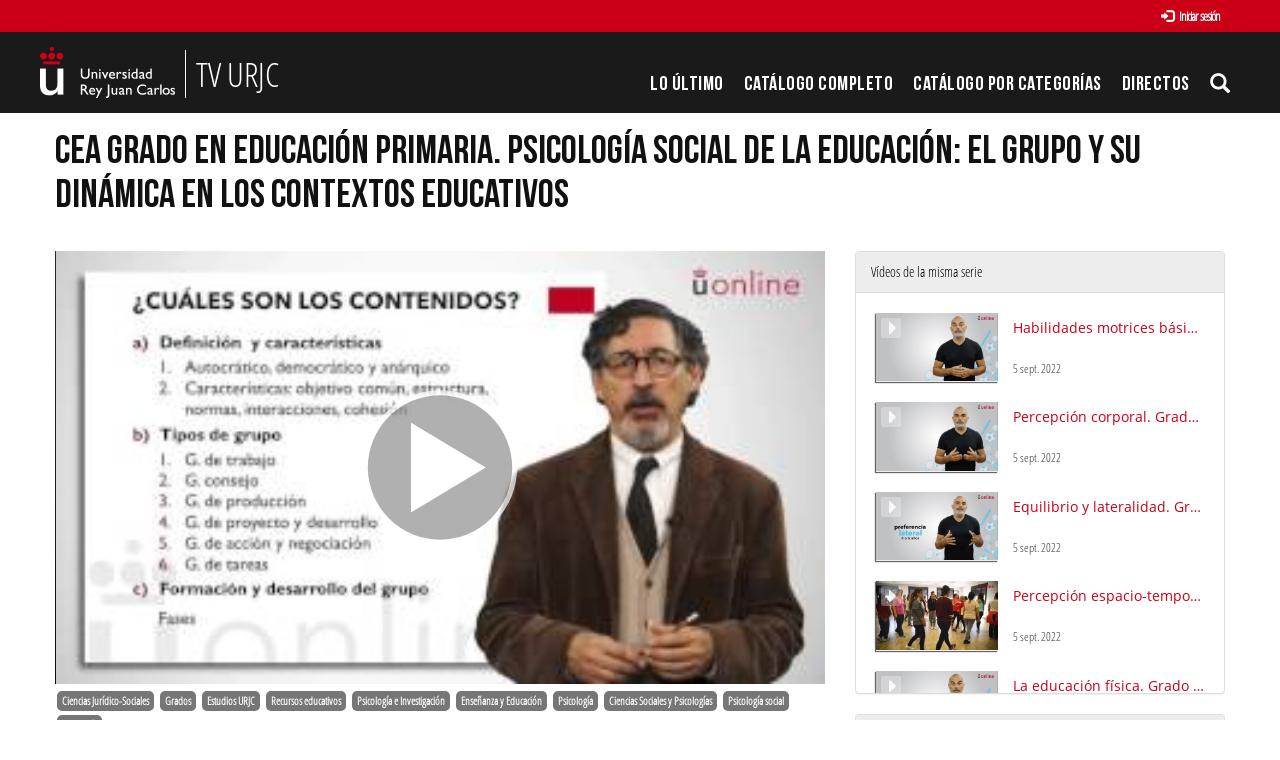

--- FILE ---
content_type: text/html; charset=UTF-8
request_url: https://tv.urjc.es/video/580f3b52d68b14653b8b456a
body_size: 9797
content:
<!doctype html>
<html class="" lang="es">
<head>
                <meta name="viewport" content="initial-scale=1">
        <meta http-equiv="X-UA-Compatible" content="IE=edge,chrome=1">
        <!--[if lt IE 9]>
        <script src="http://html5shim.googlecode.com/svn/trunk/html5.js"></script>
        <![endif]-->
        <meta charset="UTF-8"/>
                    <meta name="robots" content="index, follow"/>
                <meta name="revisit-after" content="1 days"/>
        <meta name="language" content="es"/>
        <meta name="keywords" content="webtv, tv, University, URJC, pumukit - URJC online,Enseñanza semipresencial,Enseñanza primaria,Psicología social,URJC,Enseñanza universitaria"/>
    

                            <meta property="og:url" content="https://tv.urjc.es/video/580f3b52d68b14653b8b456a" />
        <meta property="og:type" content="video.other" />
        <meta property="og:title" content="CEA Grado en Educación Primaria. Psicología Social de la Educación: el grupo y su dinámica en los contextos educativos" />
        <meta property="og:description" content="Presentación de los contenidos, metodología y evaluación del tema 8 de la asignatura por el profesor titular de la misma." />
        <meta property="og:image" content="https://tv.urjc.es/uploads/pic/580f3b52d68b14653b8b456a/mqdefault.jpg" />
        <title>TV URJC - CEA Grado en Educación Primaria. Psicología Social de la Educación: el grupo y su dinámica en los contextos educativos</title>

            <link href="/bundles/pumukitwebtv/css/bootstrap.min.css" type="text/css" rel="stylesheet" media="screen"/>
        <link href="/webtv/css/webtv.css" type="text/css" rel="stylesheet" media="screen"/>
            
                <script src="/bundles/pumukitwebtv/js/jquery.min.js" type="text/javascript"></script>
        <script src="/bundles/pumukitwebtv/js/bootstrap.min.js" type="text/javascript"></script>
    

    <script>
        $(document).ready(function() {
            $.ajax({
                url: "/security/edit/580f3b52d68b14653b8b456a",
                method: 'GET',
                success: function (response) {
                    $('.edit-button').html(response);
                }
            });
        });
    </script>

        <link rel="icon" type="image/x-icon" href="/bundles/pumukiturjcwebtv/images/favicon.ico"/>
</head>
<body class="">
            <div class="container-fluid">
        <!--HEADER-->
        <div class="row header visible-lg">
            <div class="header" id="header-upperbar">
            <div class="header-content">
                <div class="row">
                    <div class="col-xs-12">
          <span class="pull-right">
            <div class="col-xs-12">
  
      <a href="https://tv.urjc.es/auth" type="button" class="login-button btn btn-xs btn-default" title="Log in">
      <span class="glyphicon glyphicon-log-in"></span> Iniciar sesión    </a>
  </div>

              </span>
                    </div>
                </div>
            </div>
        </div>
        <div class="header-content">
            <div class="row">
                <div class="col-xs-4 logo">
                    <a href="https://tv.urjc.es/" style="overflow: hidden" class="visible-lg">
                        <img src="/bundles/pumukiturjcwebtv/images/Logos/URJC-Logo.png" style="max-height:100%; float: left">
                        <span class="logo-title" style="float: left">TV URJC</span>
                    </a>
                </div>
                <div class="col-xs-8">
                    <div class="vertical-menu menu-block">
    <div class="clear"></div>
    <ul class="gf-menu gf-splitmenu l1 top">
        <li class="parent ">
            <a class="item" href="/latestuploads">
                Lo último
            </a>
        </li>
        <li class="parent ">
            <a class="item" href="/mediateca/alphabetically">
                Catálogo Completo            </a>
        </li>
        <li class="parent ">
            <a class="item" href="/categories">
                Catálogo por categorías            </a>
        </li>
                        <li id="urjc-menu-live-broadcasting" class="parent">
            <a class="item" href="/lives">
                Directos
            </a>
        </li>
        <li class="item173 parent">
                            <a href="#" class="item collapsed" data-toggle="collapse" data-target="#pumukit-navbar-collapse-3">
                                <span class="glyphicon glyphicon-search"></span>
                </a>
        </li>
    </ul>
</div>
<script type="text/javascript">
    var route = "/lives/is/broadcasting";
    var isLiveUrl = 0;
    var isLiveNextUrl = 0;

    if(isLiveUrl != 1) {
        function isBroadcasting() {
            $.ajax(route, {
                type: 'GET',
                success: function (response, textStatus, jqXHR) {
                    if (response['islivebroadcasting']) {
                        if (!isLiveUrl && (!$('#urjc-menu-live-broadcasting').hasClass('live-broadcasting') || !$('#urjc-navbar-toggle-1').hasClass('live-broadcasting') || !$('#urjc-mobile-live-link').hasClass('live-broadcasting'))) {
                            $('#urjc-menu-live-broadcasting').addClass('live-broadcasting');
                            $('#urjc-navbar-toggle-1').addClass('live-broadcasting');
                            $('#urjc-mobile-live-link').addClass('live-broadcasting');
                        } else if (isLiveUrl && !isLiveNextUrl) {
                            if (window.forcereloadonlive == true) {
                                window.location.reload()
                            }
                        }
                    } else if (!isLiveUrl && ($('#urjc-menu-live-broadcasting').hasClass('live-broadcasting') || $('#urjc-navbar-toggle-1').hasClass('live-broadcasting') || $('#urjc-mobile-live-link').hasClass('live-broadcasting'))) {
                        $('#urjc-menu-live-broadcasting').removeClass('live-broadcasting');
                        $('#urjc-navbar-toggle-1').removeClass('live-broadcasting');
                        $('#urjc-mobile-live-link').removeClass('live-broadcasting');
                    }
                }
            });
        }

        isBroadcasting();

        window.setInterval(function (e) {

            isBroadcasting();
        }, 60000);
    }
</script>
                </div>
            </div>
        </div>
        <div class="collapse" id="pumukit-navbar-collapse-3">
            <div class="container">
                
<div class="search-box">
    <form class="input-group stylish-input-group" method="get" action="/searchmultimediaobjects">
        <label for="search-box-base" class="sr-only">
            Buscar        </label>
        <input type="text" class="form-control" placeholder="Buscar..." name="search" id="search-box-base" />
        <span class="input-group-addon">
            <label for="submit-button-base" class="sr-only">Enviar</label>
            <button type="submit" id="submit-button-base" style="border:0;background:transparent;" title="Enviar">
                <span class="glyphicon glyphicon-search"></span>
            </button>
        </span>
    </form>
</div>
            </div>
        </div>
    </div>
<div class="row hidden-lg">
    <nav class="navbar navbar-default col-lg-3">
    <div class="navbar-header">
        <div class="row mobile_header">
        <span class="navbar-brand">
            <a href="https://tv.urjc.es/" style="overflow: hidden" class="hidden-lg">
    <img src="/bundles/pumukiturjcwebtv/images/Logos/URJC-Logo.png">
</a>
        </span>
            <div class="pull-right">                 <span class="pull-right hidden-xs" style="margin:15px 2px">
                <div class="col-xs-12">
  
      <a href="https://tv.urjc.es/auth" type="button" class="login-button btn btn-xs btn-default" title="Log in">
      <span class="glyphicon glyphicon-log-in"></span> Iniciar sesión    </a>
  </div>

                </span>
                <span class="hidden-xs">
            
            </span>
                                                <button type="button" class="navbar-toggle collapsed" data-toggle="collapse" data-target="#pumukit-navbar-collapse-1" id="urjc-navbar-toggle-1">
                    <span class="sr-only">TOGGLE NAVIGATION</span>
                    <span class="icon-bar"></span>
                    <span class="icon-bar"></span>
                    <span class="icon-bar"></span>
                </button>
                <button type="button" class="navbar-toggle collapsed" data-toggle="collapse" data-target="#pumukit-navbar-collapse-2">
                    <span class="sr-only">TOGGLE SEARCH</span>
                    <span class="glyphicon glyphicon-search"></span>
                </button>
            </div>
        </div>
        <div class="collapse navbar-collapse" id="pumukit-navbar-collapse-2">
            
<div class="search-box">
    <form class="input-group stylish-input-group" method="get" action="/searchmultimediaobjects">
        <label for="search-box-mobile" class="sr-only">
            Buscar        </label>
        <input type="text" class="form-control" placeholder="Buscar..." name="search" id="search-box-mobile" />
        <span class="input-group-addon">
            <label for="submit-button-mobile" class="sr-only">Enviar</label>
            <button type="submit" id="submit-button-mobile" style="border:0;background:transparent;" title="Enviar">
                <span class="glyphicon glyphicon-search"></span>
            </button>
        </span>
    </form>
</div>
        </div>
    </div>
    <div class="row">
        <div class="collapse navbar-collapse" id="pumukit-navbar-collapse-1">
            <div class="row widget slidebar">
    <ul class="nav navbar-nav">
        <!-- Announces -->
        <li>
            <a href="/latestuploads"
               class="element ">
                Lo último
            </a>
        </li>

        <!-- Mediateca -->
        <li>
            <a href="/mediateca/alphabetically" class="element ">
                Catálogo Completo            </a>
        </li>

        <!-- Videos by category -->
        <li>
            <a href="/categories" class="element ">
                Catálogo por categorías            </a>
        </li>

                <!-- Live Channels -->
        <li>
            <a id="urjc-mobile-live-link" href="/lives" class="element ">
                Directos
            </a>
        </li>

        <li class="dropdown">
            <a href="#" class="dropdown-toggle" data-toggle="dropdown" role="button" aria-haspopup="true" aria-expanded="false">
                Canales Temáticos                <span class="caret"></span>
            </a>
            <ul class="dropdown-menu">
                                <li style="text-align:center; padding: 10px 20px;">
                    <a href="/video/58065cf3d68b14c5068b4568" class="element">
                        <img src="/bundles/pumukiturjcwebtv/images/other/video-presentacion-canales-thumbnail.png"/>
                    </a>
                </li>
                                <li role="separator" class="divider"></li>
                <li>
                    <a class="element" href="https://www.youtube.com/user/universidadurjc" target="_blank">
                        Youtube                    </a>
                </li>
            </ul>
        </li>

    </ul>
    <ul class="nav navbar-nav visible-xs">
        <li>
            <div class="col-xs-12">
  
      <a href="https://tv.urjc.es/auth" type="button" class="login-button btn btn-xs btn-default" title="Log in">
      <span class="glyphicon glyphicon-log-in"></span> Iniciar sesión    </a>
  </div>

            </li>
    </ul>
</div>


        </div><!--END navbar-collapse-->
    </div>
</nav>
</div>
        <!--BREADCRUMBS-->
        <div class="row breadcrumbs_color">
            <div class="breadcrumbs_wrapper" role="navigation">
                <div class="col-md-12">
    <ol class="breadcrumb">
        <li>
            <a href="/" >
                TV URJC
            </a>
        </li>

                    <li>
                <a href="/mediateca" >
                    Todos
                </a>
            </li>
        
                    <li>
                <a id="breadcrumbs_series_a" href="/series/580f3ac3d68b14fc368b456d" >
                    Contenidos Educativos Audiovisuales
                </a>
            </li>
        
                    <li>
                <a id="breadcrumbs_mmobj_a" href="/video/580f3b52d68b14653b8b456a" class="active" >
                    CEA Grado en Educación Primaria. Psicología Social de la Educación: el grupo y su dinámica en los contextos educativos
                </a>
            </li>
            </ol>
</div>

<script type="text/javascript">
    $(function () {
        var breadcrumbs_seriesa = $('#breadcrumbs_series_a');
        var breadcrumbs_mmobja = $('#breadcrumbs_mmobj_a');
        if (!breadcrumbs_mmobja.length && !breadcrumbs_seriesa.length) {
            return false;
        }
        var breadcrumbLiHeight = ($('.breadcrumb li').first().height()) + 8;
        var breadcrumbHeight = ($('.breadcrumb').height());
        var breadcrumbSeriesTitle = breadcrumbs_seriesa.height();
        var appendSeries, appendMultimediaObject = false;
        while (((breadcrumbSeriesTitle + 3) > breadcrumbLiHeight) || (breadcrumbHeight > breadcrumbLiHeight)) {
            if (breadcrumbs_seriesa.text().trim().length > 20) {
                breadcrumbs_seriesa.text(breadcrumbs_seriesa.text().substring(0, breadcrumbs_seriesa.text().trim().length - 1));
                appendSeries = true;
            } else {
                breadcrumbs_mmobja.text(breadcrumbs_mmobja.text().substring(0, breadcrumbs_mmobja.text().trim().length - 1));
                if(breadcrumbs_mmobja.text().trim().length < 20) {
                    break;
                }
                appendMultimediaObject = true;
            }
            breadcrumbSeriesTitle = $('.breadcrumb').height();
            breadcrumbHeight = ($('.breadcrumb').height());
        }
        if (appendMultimediaObject) breadcrumbs_mmobja.append("...");
        if (appendSeries) breadcrumbs_seriesa.append("...");
    });
</script>

            </div>
        </div>
        <div class="row pmk-content">
            <div class="wrapper-center">
                <!--LATERAL_MENU-->
                <div class="col-lg-3 hidden">
                    <div class="row widget slidebar">
    <ul>
        <!-- Channels -->
        <li class="menu-title">
            <h2>
                <span class="glyphicon glyphicon-star" style="font-size: 17px" aria-hidden="true"></span>
                Canales Temáticos            </h2>
        </li>

                                <li style="text-align:center; padding: 10px 20px;">
              <a href="/video/58065cf3d68b14c5068b4568">
                <img src="/bundles/pumukiturjcwebtv/images/other/video-presentacion-canales-thumbnail.png" />
              </a>
            </li>
        
        
    </ul>

    <ul>
        <li class="menu-title">
            <h2>
                <span class="glyphicon glyphicon-play-circle" style="font-size: 17px" aria-hidden="true"></span>
                Canales AV            </h2>
        </li>
        <!-- Youtube -->
        <li>
            <a class="element" href="https://www.youtube.com/user/universidadurjc" target="_blank">
                Youtube            </a>
        </li>

        <!-- Statistics -->
        <li class="menu-title">
            <h2>
                <span class="glyphicon glyphicon-stats" style="font-size: 17px" aria-hidden="true"></span>
                Estadísticas            </h2>
        </li>

        <div class="widget_Slidebar" id="total">

    <div class="" style="padding: 15px 15px">
        <div class="row">
            <div class="col-xs-4">
                <div class="stats-circle center-block" style="background-color: #349141">
                    <div>
                        640
                    </div>
                    <div class="stats-label">Serie</div>
                </div>
            </div>
            <div class="col-xs-4">
                <div class="stats-circle center-block" style="background-color: #E07E03">
                    <div>
                        6548
                    </div>
                    <div class="stats-label">Vídeos</div>
                </div>
            </div>
            <div class="col-xs-4">
                <div class="stats-circle center-block" style="background-color: #225594">
                    <div>
                        3326.74
                    </div>
                    <div class="stats-label">Horas</div>
                </div>
            </div>
        </div>
    </div>
</div>


        <!-- Share -->
        <li class="menu-title">
            <h2>
                <span class="glyphicon glyphicon-send" style="font-size: 17px" aria-hidden="true"></span>
                Comparte            </h2>
        </li>

        <!-- Go to www.addthis.com/dashboard to customize your tools -->
<!-- Go to www.addthis.com/dashboard to customize your tools -->
<div style="text-align:center;">
    <div class="addthis_sharing_toolbox">&nbsp;</div>
</div>
    </ul>
</div>

                    <div class="clearfix"></div>
                </div>
                <!--MAIN BODY-->
                <div class="main-content-wrapper">
                    <div class="main-content ">
                        
    <div class="col-xs-12">
        <h1 class="qa-player-title title-for-crumbs always-hide">
            CEA Grado en Educación Primaria. Psicología Social de la Educación: el grupo y su dinámica en los contextos educativos
            <span class="pull-right edit-button"></span>
        </h1>
    </div>
    <div class="col-lg-8 col-md-7">
        <span class="hidden-sm hidden-xs"><br/></span>
                            <script>
    function resizeFrame(elem) {
        var width = $(elem).width();
        var height = width / 16 * 9;
        $(elem).height(height);
    }

    $(window).resize(function () {
        resizeFrame($('#paellaiframe'));
    });

    $(window).on("load", function() {
        $("#paellaiframe").focus();
    });
</script>




<iframe src="/videoplayer/580f3b52d68b14653b8b456a?autostart=true"
        id="paellaiframe"
        frameborder="0"
        border="0"
        width="100%"
        onload="resizeFrame(this)"
        height="500px"
        scrolling="no"
        title="player"
        allowfullscreen>
</iframe>
        
        <!--INFO-->
<!--Multimedia object tags-->
<div class="row">
    <div class="qa-player-share-tags col-xs-12">
            <span class="label label-primary">
            <a href="/multimediaobjects/tag/Dsocial">
                Ciencias Jurídico-Sociales
            </a>
        </span>
            <span class="label label-primary">
            <a href="/multimediaobjects/tag/U991201">
                Grados
            </a>
        </span>
            <span class="label label-primary">
            <a href="/multimediaobjects/tag/U991200">
                Estudios URJC
            </a>
        </span>
            <span class="label label-primary">
            <a href="/multimediaobjects/tag/URJC_EDUCA">
                Recursos educativos
            </a>
        </span>
            <span class="label label-primary">
            <a href="/multimediaobjects/tag/112104">
                Psicología e Investigación
            </a>
        </span>
            <span class="label label-primary">
            <a href="/multimediaobjects/tag/112">
                Enseñanza y Educación
            </a>
        </span>
            <span class="label label-primary">
            <a href="/multimediaobjects/tag/110103">
                Psicología
            </a>
        </span>
            <span class="label label-primary">
            <a href="/multimediaobjects/tag/110">
                Ciencias Sociales y Psicologías
            </a>
        </span>
            <span class="label label-primary">
            <a href="/multimediaobjects/tag/U611400">
                Psicología social
            </a>
        </span>
            <span class="label label-primary">
            <a href="/multimediaobjects/tag/U610000">
                Psicología
            </a>
        </span>
    </div>
</div>
<!--VIEWED/DATE-->
<div class="row">
    <div class="col-xs-12">
        <div class="qa-player-recording-date date">
            Fecha de grabación: 15 ene. 2016
        </div>
    </div>
</div>
<div class="row">
    <div class="col-xs-12">
        <div class="qa-player-viewed num_views">
            Visto: 13
                            veces                    </div>
    </div>
</div>
<!--CHAPTER MARKS-->

<!--SUBTITLE/DESCRIPTION-->
<div class="row">
    <div class="col-xs-12">
        <div class="mmobj-subtitle">
                    </div>
        <p class="qa-player-description description">
            Presentación de los contenidos, metodología y evaluación del tema 8 de la asignatura por el profesor titular de la misma.
        </p>

                                    <div class="qa-player-series video-series">
                    serie:
                    <a href="/series/580f3ac3d68b14fc368b456d">
                        Contenidos Educativos Audiovisuales
                    </a>
                </div>
                            <!-- PERSONS ACT -->
        <div class="qa-player-roles persons">
                                                            <div>
                        <div class="qa-player-role-Author person"><span class="glyphicon glyphicon-user"></span>
                            
                             Castaño, José Manuel
                        </div>
                        
                    </div>
                                    </div>
    </div>
</div>
<br>
<div class="row">
    <div class="col-sm-6">

        <div class="panel panel-default">
            <div class="panel-heading">
                Archivos adjuntos            </div>
            <div class="panel-body">
                
                                <!--MATERIALS-->
                                <!--LINKS-->
                                                    <strong>No hay archivos adjuntos</strong>
                            </div>
        </div>
    </div>
    <div class="col-sm-6">
        <!--Share multimedia object in facebook, google+ and twitter-->
<div class="panel panel-default share_mmobj">
    <div class="panel-heading" data-toggle="collapse" data-target="#shareBars" aria-expanded="false" aria-controls="shareBars" role="button">
        <strong>
            Compartir este vídeo            <span class="glyphicon glyphicon-chevron-up pull-right"></span>
        </strong>
    </div>
    <ul class="list-group collapse in" id="shareBars">
        <!-- Go to www.addthis.com/dashboard to customize your tools -->
<!-- Go to www.addthis.com/dashboard to customize your tools -->
<div style="text-align:center;">
    <div class="addthis_sharing_toolbox">&nbsp;</div>
</div>

        <script>
            function toggleChevron(e) {
                $(e.target)
                    .prev('.panel-heading')
                    .find('span.glyphicon')
                    .toggleClass('glyphicon-chevron-down glyphicon-chevron-up');
            }

            $('#shareBars').on('hide.bs.collapse', toggleChevron);
            $('#shareBars').on('show.bs.collapse', toggleChevron);
        </script>

        <li class="list-group-item">
            <div class="share_url">
                <span>IFRAME:</span>
                                                                                                    <input type="text" value="<iframe src='https://tv.urjc.es/iframe/580f3b52d68b14653b8b456a' id='pumukitiframe' frameborder='0' border='0' width='100%' height='500px' allowfullscreen></iframe>" onclick="this.select()" style="width: 70%; border: 1px solid #ccc; float:right; padding: 0; margin: 0;" readonly="readonly"/>

            </div>
        </li>
    </ul>
</div>
    </div>
</div>
<br>

    </div>
    <div class="col-lg-4 col-md-5">
        <span class="hidden-sm hidden-xs"><br/></span>
                    <div class="panel panel-default panel-series">
    <div class="panel-heading">
        Vídeos de la misma serie    </div>
    <div class="panel-body">
        
    <div class="col-xs-12 ">
                                    <div class="row">
            <div class="minimmobj" style="cursor:pointer;" onclick="window.location='https://tv.urjc.es/video/6315b854a58aa706cd7799b0'">
                <div class="minithumbnail">
                    <a href="https://tv.urjc.es/video/6315b854a58aa706cd7799b0">
                        <div class="media-object play_icon small" alt=""></div>
                        <img class="media-object thumbnailimg" src="/uploads/pic/series/580f3ac3d68b14fc368b456d/video/5a37b173d68b145d178b457e/220830132528.jpg" alt="thumbnailimg">
                        <div class="minithumbnailholder"></div>
                    </a>
                </div>
                <div class="miniinfo-wrapper">
                    <div class="miniinfo">
                        <a href="https://tv.urjc.es/video/6315b854a58aa706cd7799b0">
                            <div class="title">
                                                                Habilidades motrices básicas. Grado en Educación Infantil
                            </div>
                        </a>
                        <div class="subtitle">
                            <small></small>
                        </div>
                        <div class="pull-left date">
                            <small>5 sept. 2022</small>
                        </div>
                    </div>
                </div>
            </div>
        </div>
    </div>
    <div class="col-xs-12 ">
                                    <div class="row">
            <div class="minimmobj" style="cursor:pointer;" onclick="window.location='https://tv.urjc.es/video/6315b84684c9790ed175ac81'">
                <div class="minithumbnail">
                    <a href="https://tv.urjc.es/video/6315b84684c9790ed175ac81">
                        <div class="media-object play_icon small" alt=""></div>
                        <img class="media-object thumbnailimg" src="/uploads/pic/series/580f3ac3d68b14fc368b456d/video/5a378a8ed68b1493548b4573/220830125301.jpg" alt="thumbnailimg">
                        <div class="minithumbnailholder"></div>
                    </a>
                </div>
                <div class="miniinfo-wrapper">
                    <div class="miniinfo">
                        <a href="https://tv.urjc.es/video/6315b84684c9790ed175ac81">
                            <div class="title">
                                                                Percepción corporal. Grado en Educación Infantil
                            </div>
                        </a>
                        <div class="subtitle">
                            <small></small>
                        </div>
                        <div class="pull-left date">
                            <small>5 sept. 2022</small>
                        </div>
                    </div>
                </div>
            </div>
        </div>
    </div>
    <div class="col-xs-12 ">
                                    <div class="row">
            <div class="minimmobj" style="cursor:pointer;" onclick="window.location='https://tv.urjc.es/video/6315b839aceec6367814dafc'">
                <div class="minithumbnail">
                    <a href="https://tv.urjc.es/video/6315b839aceec6367814dafc">
                        <div class="media-object play_icon small" alt=""></div>
                        <img class="media-object thumbnailimg" src="/uploads/pic/series/580f3ac3d68b14fc368b456d/video/5a38d814d68b14f84b8b4569/220830120949.jpg" alt="thumbnailimg">
                        <div class="minithumbnailholder"></div>
                    </a>
                </div>
                <div class="miniinfo-wrapper">
                    <div class="miniinfo">
                        <a href="https://tv.urjc.es/video/6315b839aceec6367814dafc">
                            <div class="title">
                                                                Equilibrio y lateralidad. Grado en Educación Infantil 
                            </div>
                        </a>
                        <div class="subtitle">
                            <small></small>
                        </div>
                        <div class="pull-left date">
                            <small>5 sept. 2022</small>
                        </div>
                    </div>
                </div>
            </div>
        </div>
    </div>
    <div class="col-xs-12 ">
                                    <div class="row">
            <div class="minimmobj" style="cursor:pointer;" onclick="window.location='https://tv.urjc.es/video/6315b82384c9790ed175ac7a'">
                <div class="minithumbnail">
                    <a href="https://tv.urjc.es/video/6315b82384c9790ed175ac7a">
                        <div class="media-object play_icon small" alt=""></div>
                        <img class="media-object thumbnailimg" src="/uploads/pic/series/580f3ac3d68b14fc368b456d/video/5a38c9ead68b140d768b4579/220830124550.jpg" alt="thumbnailimg">
                        <div class="minithumbnailholder"></div>
                    </a>
                </div>
                <div class="miniinfo-wrapper">
                    <div class="miniinfo">
                        <a href="https://tv.urjc.es/video/6315b82384c9790ed175ac7a">
                            <div class="title">
                                                                Percepción espacio-temporal. Grado en Educación Infantil 
                            </div>
                        </a>
                        <div class="subtitle">
                            <small></small>
                        </div>
                        <div class="pull-left date">
                            <small>5 sept. 2022</small>
                        </div>
                    </div>
                </div>
            </div>
        </div>
    </div>
    <div class="col-xs-12 ">
                                    <div class="row">
            <div class="minimmobj" style="cursor:pointer;" onclick="window.location='https://tv.urjc.es/video/630ca0a9d8a55e21ce07f3b1'">
                <div class="minithumbnail">
                    <a href="https://tv.urjc.es/video/630ca0a9d8a55e21ce07f3b1">
                        <div class="media-object play_icon small" alt=""></div>
                        <img class="media-object thumbnailimg" src="/uploads/pic/series/580f3ac3d68b14fc368b456d/video/630ca0a9d8a55e21ce07f3b1/220830135130.jpg" alt="thumbnailimg">
                        <div class="minithumbnailholder"></div>
                    </a>
                </div>
                <div class="miniinfo-wrapper">
                    <div class="miniinfo">
                        <a href="https://tv.urjc.es/video/630ca0a9d8a55e21ce07f3b1">
                            <div class="title">
                                                                La educación física. Grado en Educación infantil 
                            </div>
                        </a>
                        <div class="subtitle">
                            <small></small>
                        </div>
                        <div class="pull-left date">
                            <small>29 ago. 2022</small>
                        </div>
                    </div>
                </div>
            </div>
        </div>
    </div>
    <div class="col-xs-12 ">
                                    <div class="row">
            <div class="minimmobj" style="cursor:pointer;" onclick="window.location='https://tv.urjc.es/video/5dcad8c5d68b1453718b670f'">
                <div class="minithumbnail">
                    <a href="https://tv.urjc.es/video/5dcad8c5d68b1453718b670f">
                        <div class="media-object play_icon small" alt=""></div>
                        <img class="media-object thumbnailimg" src="/uploads/pic/series/580f3ac3d68b14fc368b456d/video/5dcad8c5d68b1453718b670f/191118111145.jpg" alt="thumbnailimg">
                        <div class="minithumbnailholder"></div>
                    </a>
                </div>
                <div class="miniinfo-wrapper">
                    <div class="miniinfo">
                        <a href="https://tv.urjc.es/video/5dcad8c5d68b1453718b670f">
                            <div class="title">
                                                                Grado en Educación Primaria. Seminario práctico Educación Física
                            </div>
                        </a>
                        <div class="subtitle">
                            <small></small>
                        </div>
                        <div class="pull-left date">
                            <small>12 nov. 2019</small>
                        </div>
                    </div>
                </div>
            </div>
        </div>
    </div>
    <div class="col-xs-12 ">
                                    <div class="row">
            <div class="minimmobj" style="cursor:pointer;" onclick="window.location='https://tv.urjc.es/video/5a390b36d68b14f54b8b4572'">
                <div class="minithumbnail">
                    <a href="https://tv.urjc.es/video/5a390b36d68b14f54b8b4572">
                        <div class="media-object play_icon small" alt=""></div>
                        <img class="media-object thumbnailimg" src="/uploads/pic/series/580f3ac3d68b14fc368b456d/video/5a390b36d68b14f54b8b4572/171219135253.jpg" alt="thumbnailimg">
                        <div class="minithumbnailholder"></div>
                    </a>
                </div>
                <div class="miniinfo-wrapper">
                    <div class="miniinfo">
                        <a href="https://tv.urjc.es/video/5a390b36d68b14f54b8b4572">
                            <div class="title">
                                                                Expresión corporal. Grado en Educación Infantil
                            </div>
                        </a>
                        <div class="subtitle">
                            <small></small>
                        </div>
                        <div class="pull-left date">
                            <small>19 dic. 2017</small>
                        </div>
                    </div>
                </div>
            </div>
        </div>
    </div>
    <div class="col-xs-12 ">
                                    <div class="row">
            <div class="minimmobj" style="cursor:pointer;" onclick="window.location='https://tv.urjc.es/video/5a141295d68b14b6738b4574'">
                <div class="minithumbnail">
                    <a href="https://tv.urjc.es/video/5a141295d68b14b6738b4574">
                        <div class="media-object play_icon small" alt=""></div>
                        <img class="media-object thumbnailimg" src="/uploads/pic/series/580f3ac3d68b14fc368b456d/video/5a141295d68b14b6738b4574/171121124911.jpg" alt="thumbnailimg">
                        <div class="minithumbnailholder"></div>
                    </a>
                </div>
                <div class="miniinfo-wrapper">
                    <div class="miniinfo">
                        <a href="https://tv.urjc.es/video/5a141295d68b14b6738b4574">
                            <div class="title">
                                                                Grado en Educación Infantil. Seminario Práctico Educación Física
                            </div>
                        </a>
                        <div class="subtitle">
                            <small></small>
                        </div>
                        <div class="pull-left date">
                            <small>21 nov. 2017</small>
                        </div>
                    </div>
                </div>
            </div>
        </div>
    </div>
    <div class="col-xs-12 ">
                                    <div class="row">
            <div class="minimmobj" style="cursor:pointer;" onclick="window.location='https://tv.urjc.es/video/580f3befd68b1426408b456a'">
                <div class="minithumbnail">
                    <a href="https://tv.urjc.es/video/580f3befd68b1426408b456a">
                        <div class="media-object play_icon small" alt=""></div>
                        <img class="media-object thumbnailimg" src="/uploads/pic/580f3befd68b1426408b456a/mqdefault.jpg" alt="thumbnailimg">
                        <div class="minithumbnailholder"></div>
                    </a>
                </div>
                <div class="miniinfo-wrapper">
                    <div class="miniinfo">
                        <a href="https://tv.urjc.es/video/580f3befd68b1426408b456a">
                            <div class="title">
                                                                CEA Bibliografía de Economía: &quot;La revolución en 3D&quot;
                            </div>
                        </a>
                        <div class="subtitle">
                            <small></small>
                        </div>
                        <div class="pull-left date">
                            <small>24 jun. 2016</small>
                        </div>
                    </div>
                </div>
            </div>
        </div>
    </div>
    <div class="col-xs-12 ">
                                    <div class="row">
            <div class="minimmobj" style="cursor:pointer;" onclick="window.location='https://tv.urjc.es/video/580f3befd68b142b408b456a'">
                <div class="minithumbnail">
                    <a href="https://tv.urjc.es/video/580f3befd68b142b408b456a">
                        <div class="media-object play_icon small" alt=""></div>
                        <img class="media-object thumbnailimg" src="/uploads/pic/580f3befd68b142b408b456a/mqdefault.jpg" alt="thumbnailimg">
                        <div class="minithumbnailholder"></div>
                    </a>
                </div>
                <div class="miniinfo-wrapper">
                    <div class="miniinfo">
                        <a href="https://tv.urjc.es/video/580f3befd68b142b408b456a">
                            <div class="title">
                                                                CEA Bibliografía de Economía: &quot;Prácticas y conceptos básicos de microeconomía&quot;
                            </div>
                        </a>
                        <div class="subtitle">
                            <small></small>
                        </div>
                        <div class="pull-left date">
                            <small>24 jun. 2016</small>
                        </div>
                    </div>
                </div>
            </div>
        </div>
    </div>
    <div class="col-xs-12 ">
                                    <div class="row">
            <div class="minimmobj" style="cursor:pointer;" onclick="window.location='https://tv.urjc.es/video/580f3bf0d68b1430408b456a'">
                <div class="minithumbnail">
                    <a href="https://tv.urjc.es/video/580f3bf0d68b1430408b456a">
                        <div class="media-object play_icon small" alt=""></div>
                        <img class="media-object thumbnailimg" src="/uploads/pic/580f3bf0d68b1430408b456a/mqdefault.jpg" alt="thumbnailimg">
                        <div class="minithumbnailholder"></div>
                    </a>
                </div>
                <div class="miniinfo-wrapper">
                    <div class="miniinfo">
                        <a href="https://tv.urjc.es/video/580f3bf0d68b1430408b456a">
                            <div class="title">
                                                                CEA Bibliografía de Economía: &quot;Lecciones sobre economía mundial&quot;
                            </div>
                        </a>
                        <div class="subtitle">
                            <small></small>
                        </div>
                        <div class="pull-left date">
                            <small>24 jun. 2016</small>
                        </div>
                    </div>
                </div>
            </div>
        </div>
    </div>
    <div class="col-xs-12 ">
                                    <div class="row">
            <div class="minimmobj" style="cursor:pointer;" onclick="window.location='https://tv.urjc.es/video/580f3bf1d68b143a408b456a'">
                <div class="minithumbnail">
                    <a href="https://tv.urjc.es/video/580f3bf1d68b143a408b456a">
                        <div class="media-object play_icon small" alt=""></div>
                        <img class="media-object thumbnailimg" src="/uploads/pic/580f3bf1d68b143a408b456a/mqdefault.jpg" alt="thumbnailimg">
                        <div class="minithumbnailholder"></div>
                    </a>
                </div>
                <div class="miniinfo-wrapper">
                    <div class="miniinfo">
                        <a href="https://tv.urjc.es/video/580f3bf1d68b143a408b456a">
                            <div class="title">
                                                                CEA Bibliografía de Economía: &quot;Instrumentos básicos de análisis económico&quot;
                            </div>
                        </a>
                        <div class="subtitle">
                            <small></small>
                        </div>
                        <div class="pull-left date">
                            <small>24 jun. 2016</small>
                        </div>
                    </div>
                </div>
            </div>
        </div>
    </div>
    <div class="col-xs-12 ">
                                    <div class="row">
            <div class="minimmobj" style="cursor:pointer;" onclick="window.location='https://tv.urjc.es/video/580f3bf2d68b143f408b456a'">
                <div class="minithumbnail">
                    <a href="https://tv.urjc.es/video/580f3bf2d68b143f408b456a">
                        <div class="media-object play_icon small" alt=""></div>
                        <img class="media-object thumbnailimg" src="/uploads/pic/580f3bf2d68b143f408b456a/mqdefault.jpg" alt="thumbnailimg">
                        <div class="minithumbnailholder"></div>
                    </a>
                </div>
                <div class="miniinfo-wrapper">
                    <div class="miniinfo">
                        <a href="https://tv.urjc.es/video/580f3bf2d68b143f408b456a">
                            <div class="title">
                                                                CEA Bibliografía de Economía: &quot;Estrategias y modelos de negocio&quot;
                            </div>
                        </a>
                        <div class="subtitle">
                            <small></small>
                        </div>
                        <div class="pull-left date">
                            <small>24 jun. 2016</small>
                        </div>
                    </div>
                </div>
            </div>
        </div>
    </div>
    <div class="col-xs-12 ">
                                    <div class="row">
            <div class="minimmobj" style="cursor:pointer;" onclick="window.location='https://tv.urjc.es/video/580f3bf3d68b1444408b456a'">
                <div class="minithumbnail">
                    <a href="https://tv.urjc.es/video/580f3bf3d68b1444408b456a">
                        <div class="media-object play_icon small" alt=""></div>
                        <img class="media-object thumbnailimg" src="/uploads/pic/580f3bf3d68b1444408b456a/mqdefault.jpg" alt="thumbnailimg">
                        <div class="minithumbnailholder"></div>
                    </a>
                </div>
                <div class="miniinfo-wrapper">
                    <div class="miniinfo">
                        <a href="https://tv.urjc.es/video/580f3bf3d68b1444408b456a">
                            <div class="title">
                                                                CEA Bibliografía de Economía: &quot;De empleado a emprendedor&quot;
                            </div>
                        </a>
                        <div class="subtitle">
                            <small></small>
                        </div>
                        <div class="pull-left date">
                            <small>24 jun. 2016</small>
                        </div>
                    </div>
                </div>
            </div>
        </div>
    </div>
    <div class="col-xs-12 ">
                                    <div class="row">
            <div class="minimmobj" style="cursor:pointer;" onclick="window.location='https://tv.urjc.es/video/580f3bf3d68b1449408b456a'">
                <div class="minithumbnail">
                    <a href="https://tv.urjc.es/video/580f3bf3d68b1449408b456a">
                        <div class="media-object play_icon small" alt=""></div>
                        <img class="media-object thumbnailimg" src="/uploads/pic/580f3bf3d68b1449408b456a/mqdefault.jpg" alt="thumbnailimg">
                        <div class="minithumbnailholder"></div>
                    </a>
                </div>
                <div class="miniinfo-wrapper">
                    <div class="miniinfo">
                        <a href="https://tv.urjc.es/video/580f3bf3d68b1449408b456a">
                            <div class="title">
                                                                CEA Bibliografía de Economía: &quot;El emprendedor Lean&quot;
                            </div>
                        </a>
                        <div class="subtitle">
                            <small></small>
                        </div>
                        <div class="pull-left date">
                            <small>24 jun. 2016</small>
                        </div>
                    </div>
                </div>
            </div>
        </div>
    </div>
    <div class="col-xs-12 ">
                                    <div class="row">
            <div class="minimmobj" style="cursor:pointer;" onclick="window.location='https://tv.urjc.es/video/580f3bf4d68b144e408b456a'">
                <div class="minithumbnail">
                    <a href="https://tv.urjc.es/video/580f3bf4d68b144e408b456a">
                        <div class="media-object play_icon small" alt=""></div>
                        <img class="media-object thumbnailimg" src="/uploads/pic/580f3bf4d68b144e408b456a/mqdefault.jpg" alt="thumbnailimg">
                        <div class="minithumbnailholder"></div>
                    </a>
                </div>
                <div class="miniinfo-wrapper">
                    <div class="miniinfo">
                        <a href="https://tv.urjc.es/video/580f3bf4d68b144e408b456a">
                            <div class="title">
                                                                CEA Bibliografía de Economía: &quot;El arte de empezar&quot;
                            </div>
                        </a>
                        <div class="subtitle">
                            <small></small>
                        </div>
                        <div class="pull-left date">
                            <small>24 jun. 2016</small>
                        </div>
                    </div>
                </div>
            </div>
        </div>
    </div>
    <div class="col-xs-12 ">
                                    <div class="row">
            <div class="minimmobj" style="cursor:pointer;" onclick="window.location='https://tv.urjc.es/video/580f3be6d68b14de3f8b456a'">
                <div class="minithumbnail">
                    <a href="https://tv.urjc.es/video/580f3be6d68b14de3f8b456a">
                        <div class="media-object play_icon small" alt=""></div>
                        <img class="media-object thumbnailimg" src="/uploads/pic/580f3be6d68b14de3f8b456a/mqdefault.jpg" alt="thumbnailimg">
                        <div class="minithumbnailholder"></div>
                    </a>
                </div>
                <div class="miniinfo-wrapper">
                    <div class="miniinfo">
                        <a href="https://tv.urjc.es/video/580f3be6d68b14de3f8b456a">
                            <div class="title">
                                                                CEA Grado en Administración y Gestión de Empresas. Introducción a la economía: producción. Vídeo II
                            </div>
                        </a>
                        <div class="subtitle">
                            <small></small>
                        </div>
                        <div class="pull-left date">
                            <small>24 jun. 2016</small>
                        </div>
                    </div>
                </div>
            </div>
        </div>
    </div>
    <div class="col-xs-12 ">
                                    <div class="row">
            <div class="minimmobj" style="cursor:pointer;" onclick="window.location='https://tv.urjc.es/video/580f3be6d68b14d93f8b456a'">
                <div class="minithumbnail">
                    <a href="https://tv.urjc.es/video/580f3be6d68b14d93f8b456a">
                        <div class="media-object play_icon small" alt=""></div>
                        <img class="media-object thumbnailimg" src="/uploads/pic/580f3be6d68b14d93f8b456a/mqdefault.jpg" alt="thumbnailimg">
                        <div class="minithumbnailholder"></div>
                    </a>
                </div>
                <div class="miniinfo-wrapper">
                    <div class="miniinfo">
                        <a href="https://tv.urjc.es/video/580f3be6d68b14d93f8b456a">
                            <div class="title">
                                                                CEA Grado en Administración y Gestión de Empresas. Introducción a la economía: producción. Vídeo I
                            </div>
                        </a>
                        <div class="subtitle">
                            <small></small>
                        </div>
                        <div class="pull-left date">
                            <small>24 jun. 2016</small>
                        </div>
                    </div>
                </div>
            </div>
        </div>
    </div>
    <div class="col-xs-12 ">
                                    <div class="row">
            <div class="minimmobj" style="cursor:pointer;" onclick="window.location='https://tv.urjc.es/video/580f3be5d68b14d43f8b456a'">
                <div class="minithumbnail">
                    <a href="https://tv.urjc.es/video/580f3be5d68b14d43f8b456a">
                        <div class="media-object play_icon small" alt=""></div>
                        <img class="media-object thumbnailimg" src="/uploads/pic/580f3be5d68b14d43f8b456a/mqdefault.jpg" alt="thumbnailimg">
                        <div class="minithumbnailholder"></div>
                    </a>
                </div>
                <div class="miniinfo-wrapper">
                    <div class="miniinfo">
                        <a href="https://tv.urjc.es/video/580f3be5d68b14d43f8b456a">
                            <div class="title">
                                                                CEA Grado en Administración y Gestión de Empresas. Introducción a la economía: intercambio
                            </div>
                        </a>
                        <div class="subtitle">
                            <small></small>
                        </div>
                        <div class="pull-left date">
                            <small>24 jun. 2016</small>
                        </div>
                    </div>
                </div>
            </div>
        </div>
    </div>
    <div class="col-xs-12 ">
                                    <div class="row">
            <div class="minimmobj" style="cursor:pointer;" onclick="window.location='https://tv.urjc.es/video/580f3b62d68b14dd3b8b456a'">
                <div class="minithumbnail">
                    <a href="https://tv.urjc.es/video/580f3b62d68b14dd3b8b456a">
                        <div class="media-object play_icon small" alt=""></div>
                        <img class="media-object thumbnailimg" src="/uploads/pic/580f3b62d68b14dd3b8b456a/mqdefault.jpg" alt="thumbnailimg">
                        <div class="minithumbnailholder"></div>
                    </a>
                </div>
                <div class="miniinfo-wrapper">
                    <div class="miniinfo">
                        <a href="https://tv.urjc.es/video/580f3b62d68b14dd3b8b456a">
                            <div class="title">
                                                                CEA Máster en Informática Aplicada. Arquitectura de Computadores II. Memoria virtual
                            </div>
                        </a>
                        <div class="subtitle">
                            <small></small>
                        </div>
                        <div class="pull-left date">
                            <small>8 mar. 2016</small>
                        </div>
                    </div>
                </div>
            </div>
        </div>
    </div>
    <div class="col-xs-12 ">
                                    <div class="row">
            <div class="minimmobj" style="cursor:pointer;" onclick="window.location='https://tv.urjc.es/video/580f3b64d68b14ec3b8b456a'">
                <div class="minithumbnail">
                    <a href="https://tv.urjc.es/video/580f3b64d68b14ec3b8b456a">
                        <div class="media-object play_icon small" alt=""></div>
                        <img class="media-object thumbnailimg" src="/uploads/pic/580f3b64d68b14ec3b8b456a/mqdefault.jpg" alt="thumbnailimg">
                        <div class="minithumbnailholder"></div>
                    </a>
                </div>
                <div class="miniinfo-wrapper">
                    <div class="miniinfo">
                        <a href="https://tv.urjc.es/video/580f3b64d68b14ec3b8b456a">
                            <div class="title">
                                                                CEA Máster en Informática Aplicada. Arquitectura de Computadores II. Localidad espacial y temporal: memoria
                            </div>
                        </a>
                        <div class="subtitle">
                            <small></small>
                        </div>
                        <div class="pull-left date">
                            <small>8 mar. 2016</small>
                        </div>
                    </div>
                </div>
            </div>
        </div>
    </div>
    <div class="col-xs-12 ">
                                    <div class="row">
            <div class="minimmobj" style="cursor:pointer;" onclick="window.location='https://tv.urjc.es/video/580f3b97d68b14623d8b456a'">
                <div class="minithumbnail">
                    <a href="https://tv.urjc.es/video/580f3b97d68b14623d8b456a">
                        <div class="media-object play_icon small" alt=""></div>
                        <img class="media-object thumbnailimg" src="/uploads/pic/580f3b97d68b14623d8b456a/mqdefault.jpg" alt="thumbnailimg">
                        <div class="minithumbnailholder"></div>
                    </a>
                </div>
                <div class="miniinfo-wrapper">
                    <div class="miniinfo">
                        <a href="https://tv.urjc.es/video/580f3b97d68b14623d8b456a">
                            <div class="title">
                                                                CEA Máster en Informática Aplicada. Arquitectura de Computadores II. Protocolo Handshaking
                            </div>
                        </a>
                        <div class="subtitle">
                            <small></small>
                        </div>
                        <div class="pull-left date">
                            <small>8 mar. 2016</small>
                        </div>
                    </div>
                </div>
            </div>
        </div>
    </div>
    <div class="col-xs-12 ">
                                    <div class="row">
            <div class="minimmobj" style="cursor:pointer;" onclick="window.location='https://tv.urjc.es/video/580f3b61d68b14d83b8b456a'">
                <div class="minithumbnail">
                    <a href="https://tv.urjc.es/video/580f3b61d68b14d83b8b456a">
                        <div class="media-object play_icon small" alt=""></div>
                        <img class="media-object thumbnailimg" src="/uploads/pic/580f3b61d68b14d83b8b456a/mqdefault.jpg" alt="thumbnailimg">
                        <div class="minithumbnailholder"></div>
                    </a>
                </div>
                <div class="miniinfo-wrapper">
                    <div class="miniinfo">
                        <a href="https://tv.urjc.es/video/580f3b61d68b14d83b8b456a">
                            <div class="title">
                                                                CEA Máster en Informática Aplicada. Arquitectura de Computadores II: SLT-ALVS
                            </div>
                        </a>
                        <div class="subtitle">
                            <small></small>
                        </div>
                        <div class="pull-left date">
                            <small>8 mar. 2016</small>
                        </div>
                    </div>
                </div>
            </div>
        </div>
    </div>
    <div class="col-xs-12 ">
                                    <div class="row">
            <div class="minimmobj" style="cursor:pointer;" onclick="window.location='https://tv.urjc.es/video/580f3b98d68b14673d8b456a'">
                <div class="minithumbnail">
                    <a href="https://tv.urjc.es/video/580f3b98d68b14673d8b456a">
                        <div class="media-object play_icon small" alt=""></div>
                        <img class="media-object thumbnailimg" src="/uploads/pic/580f3b98d68b14673d8b456a/mqdefault.jpg" alt="thumbnailimg">
                        <div class="minithumbnailholder"></div>
                    </a>
                </div>
                <div class="miniinfo-wrapper">
                    <div class="miniinfo">
                        <a href="https://tv.urjc.es/video/580f3b98d68b14673d8b456a">
                            <div class="title">
                                                                CEA Máster en Informática Aplicada. Arquitectura de Computadores II. Técnicas DMA
                            </div>
                        </a>
                        <div class="subtitle">
                            <small></small>
                        </div>
                        <div class="pull-left date">
                            <small>8 mar. 2016</small>
                        </div>
                    </div>
                </div>
            </div>
        </div>
    </div>
    <div class="col-xs-12 ">
                                    <div class="row">
            <div class="minimmobj" style="cursor:pointer;" onclick="window.location='https://tv.urjc.es/video/580f3b98d68b146c3d8b456a'">
                <div class="minithumbnail">
                    <a href="https://tv.urjc.es/video/580f3b98d68b146c3d8b456a">
                        <div class="media-object play_icon small" alt=""></div>
                        <img class="media-object thumbnailimg" src="/uploads/pic/580f3b98d68b146c3d8b456a/mqdefault.jpg" alt="thumbnailimg">
                        <div class="minithumbnailholder"></div>
                    </a>
                </div>
                <div class="miniinfo-wrapper">
                    <div class="miniinfo">
                        <a href="https://tv.urjc.es/video/580f3b98d68b146c3d8b456a">
                            <div class="title">
                                                                CEA Máster en Informática Aplicada. Arquitectura de Computadores II. Alineamiento en memoria
                            </div>
                        </a>
                        <div class="subtitle">
                            <small></small>
                        </div>
                        <div class="pull-left date">
                            <small>8 mar. 2016</small>
                        </div>
                    </div>
                </div>
            </div>
        </div>
    </div>
    <div class="col-xs-12 ">
                                    <div class="row">
            <div class="minimmobj" style="cursor:pointer;" onclick="window.location='https://tv.urjc.es/video/580f3b58d68b14923b8b456a'">
                <div class="minithumbnail">
                    <a href="https://tv.urjc.es/video/580f3b58d68b14923b8b456a">
                        <div class="media-object play_icon small" alt=""></div>
                        <img class="media-object thumbnailimg" src="/uploads/pic/580f3b58d68b14923b8b456a/mqdefault.jpg" alt="thumbnailimg">
                        <div class="minithumbnailholder"></div>
                    </a>
                </div>
                <div class="miniinfo-wrapper">
                    <div class="miniinfo">
                        <a href="https://tv.urjc.es/video/580f3b58d68b14923b8b456a">
                            <div class="title">
                                                                CEA Grado en Educación Infantil. Psicología Social de la Educación: las actitudes
                            </div>
                        </a>
                        <div class="subtitle">
                            <small></small>
                        </div>
                        <div class="pull-left date">
                            <small>15 ene. 2016</small>
                        </div>
                    </div>
                </div>
            </div>
        </div>
    </div>
    <div class="col-xs-12 ">
                                    <div class="row">
            <div class="minimmobj" style="cursor:pointer;" onclick="window.location='https://tv.urjc.es/video/580f3b58d68b148d3b8b456a'">
                <div class="minithumbnail">
                    <a href="https://tv.urjc.es/video/580f3b58d68b148d3b8b456a">
                        <div class="media-object play_icon small" alt=""></div>
                        <img class="media-object thumbnailimg" src="/uploads/pic/580f3b58d68b148d3b8b456a/mqdefault.jpg" alt="thumbnailimg">
                        <div class="minithumbnailholder"></div>
                    </a>
                </div>
                <div class="miniinfo-wrapper">
                    <div class="miniinfo">
                        <a href="https://tv.urjc.es/video/580f3b58d68b148d3b8b456a">
                            <div class="title">
                                                                CEA Grado en Educación Primaria. Psicología Social de la Educación: la atribución causal
                            </div>
                        </a>
                        <div class="subtitle">
                            <small></small>
                        </div>
                        <div class="pull-left date">
                            <small>15 ene. 2016</small>
                        </div>
                    </div>
                </div>
            </div>
        </div>
    </div>
    <div class="col-xs-12 ">
                                    <div class="row">
            <div class="minimmobj" style="cursor:pointer;" onclick="window.location='https://tv.urjc.es/video/580f3b57d68b14883b8b456a'">
                <div class="minithumbnail">
                    <a href="https://tv.urjc.es/video/580f3b57d68b14883b8b456a">
                        <div class="media-object play_icon small" alt=""></div>
                        <img class="media-object thumbnailimg" src="/uploads/pic/580f3b57d68b14883b8b456a/mqdefault.jpg" alt="thumbnailimg">
                        <div class="minithumbnailholder"></div>
                    </a>
                </div>
                <div class="miniinfo-wrapper">
                    <div class="miniinfo">
                        <a href="https://tv.urjc.es/video/580f3b57d68b14883b8b456a">
                            <div class="title">
                                                                CEA Grado en Educación Infantil. Psicología Social de la Educación: la atribución causal
                            </div>
                        </a>
                        <div class="subtitle">
                            <small></small>
                        </div>
                        <div class="pull-left date">
                            <small>15 ene. 2016</small>
                        </div>
                    </div>
                </div>
            </div>
        </div>
    </div>
    <div class="col-xs-12 ">
                                    <div class="row">
            <div class="minimmobj" style="cursor:pointer;" onclick="window.location='https://tv.urjc.es/video/580f3b3fd68b14d43a8b456a'">
                <div class="minithumbnail">
                    <a href="https://tv.urjc.es/video/580f3b3fd68b14d43a8b456a">
                        <div class="media-object play_icon small" alt=""></div>
                        <img class="media-object thumbnailimg" src="/uploads/pic/580f3b3fd68b14d43a8b456a/mqdefault.jpg" alt="thumbnailimg">
                        <div class="minithumbnailholder"></div>
                    </a>
                </div>
                <div class="miniinfo-wrapper">
                    <div class="miniinfo">
                        <a href="https://tv.urjc.es/video/580f3b3fd68b14d43a8b456a">
                            <div class="title">
                                                                CEA Grado en Educación Primaria. Psicología Social de la Educación: la identidad personal y social
                            </div>
                        </a>
                        <div class="subtitle">
                            <small></small>
                        </div>
                        <div class="pull-left date">
                            <small>15 ene. 2016</small>
                        </div>
                    </div>
                </div>
            </div>
        </div>
    </div>
    <div class="col-xs-12 ">
                                    <div class="row">
            <div class="minimmobj" style="cursor:pointer;" onclick="window.location='https://tv.urjc.es/video/580f3b3fd68b14cf3a8b456a'">
                <div class="minithumbnail">
                    <a href="https://tv.urjc.es/video/580f3b3fd68b14cf3a8b456a">
                        <div class="media-object play_icon small" alt=""></div>
                        <img class="media-object thumbnailimg" src="/uploads/pic/580f3b3fd68b14cf3a8b456a/mqdefault.jpg" alt="thumbnailimg">
                        <div class="minithumbnailholder"></div>
                    </a>
                </div>
                <div class="miniinfo-wrapper">
                    <div class="miniinfo">
                        <a href="https://tv.urjc.es/video/580f3b3fd68b14cf3a8b456a">
                            <div class="title">
                                                                CEA Grado en Educación Primaria. Psicología Social de la Educación. Introducción a la Psicología Social de la Educación. Presentación
                            </div>
                        </a>
                        <div class="subtitle">
                            <small></small>
                        </div>
                        <div class="pull-left date">
                            <small>15 ene. 2016</small>
                        </div>
                    </div>
                </div>
            </div>
        </div>
    </div>
    </div>
</div>

<script>
    $( document ).ready(function() {
        var element = document.querySelector('.current');
        var panel = document.querySelector('.panel-series .panel-body');
        if (panel && element) {
            panel.scrollTop = element.offsetTop - 200;
        }
    });
</script>

                <div class="panel panel-default nomargin panel-related">
    <div class="panel-heading">
        También te interesan    </div>
    <div class="panel-body">
        
    <div class="col-xs-12 ">
                                    <div class="row">
            <div class="minimmobj" style="cursor:pointer;" onclick="window.location='https://tv.urjc.es/video/579f2c53d68b1420378b5d56'">
                <div class="minithumbnail">
                    <a href="https://tv.urjc.es/video/579f2c53d68b1420378b5d56">
                        <div class="media-object play_icon small" alt=""></div>
                        <img class="media-object thumbnailimg" src="/uploads/pic/series/579f2b68d68b140a378b46ba/video/579f2c53d68b1420378b5d56/160901125940.jpg" alt="thumbnailimg">
                        <div class="minithumbnailholder"></div>
                    </a>
                </div>
                <div class="miniinfo-wrapper">
                    <div class="miniinfo">
                        <a href="https://tv.urjc.es/video/579f2c53d68b1420378b5d56">
                            <div class="title">
                                                                JORNADAS ADVERTISING DAY. La Marca España
                            </div>
                        </a>
                        <div class="subtitle">
                            <small>I Jornadas </small>
                        </div>
                        <div class="pull-left date">
                            <small>15 abr. 2013</small>
                        </div>
                    </div>
                </div>
            </div>
        </div>
    </div>
    <div class="col-xs-12 ">
                                    <div class="row">
            <div class="minimmobj" style="cursor:pointer;" onclick="window.location='https://tv.urjc.es/video/579f2c6cd68b1420378b5fd5'">
                <div class="minithumbnail">
                    <a href="https://tv.urjc.es/video/579f2c6cd68b1420378b5fd5">
                        <div class="media-object play_icon small" alt=""></div>
                        <img class="media-object thumbnailimg" src="/uploads/pic/series/579f2b69d68b140a378b4791/video/579f2c6cd68b1420378b5fd5/160901131233.jpg" alt="thumbnailimg">
                        <div class="minithumbnailholder"></div>
                    </a>
                </div>
                <div class="miniinfo-wrapper">
                    <div class="miniinfo">
                        <a href="https://tv.urjc.es/video/579f2c6cd68b1420378b5fd5">
                            <div class="title">
                                                                JORNADAS NEUROLIDERAZGO. Sesión de mañana
                            </div>
                        </a>
                        <div class="subtitle">
                            <small></small>
                        </div>
                        <div class="pull-left date">
                            <small>5 nov. 2014</small>
                        </div>
                    </div>
                </div>
            </div>
        </div>
    </div>
    <div class="col-xs-12 ">
                                    <div class="row">
            <div class="minimmobj" style="cursor:pointer;" onclick="window.location='https://tv.urjc.es/video/579f2c6dd68b1420378b5fe7'">
                <div class="minithumbnail">
                    <a href="https://tv.urjc.es/video/579f2c6dd68b1420378b5fe7">
                        <div class="media-object play_icon small" alt=""></div>
                        <img class="media-object thumbnailimg" src="/uploads/pic/series/579f2b6ad68b140a378b47a0/video/579f2c6dd68b1420378b5fe7/160901131302.jpg" alt="thumbnailimg">
                        <div class="minithumbnailholder"></div>
                    </a>
                </div>
                <div class="miniinfo-wrapper">
                    <div class="miniinfo">
                        <a href="https://tv.urjc.es/video/579f2c6dd68b1420378b5fe7">
                            <div class="title">
                                                                JORNADAS TDAH. Presentación y ponencia “Trastorno por Déficit de Atención e Hiperactividad”
                            </div>
                        </a>
                        <div class="subtitle">
                            <small>II Jornadas de Trastorno por Déficit de Atención e Hiperactividad</small>
                        </div>
                        <div class="pull-left date">
                            <small>19 nov. 2014</small>
                        </div>
                    </div>
                </div>
            </div>
        </div>
    </div>
    <div class="col-xs-12 ">
                                    <div class="row">
            <div class="minimmobj" style="cursor:pointer;" onclick="window.location='https://tv.urjc.es/video/580f3bbad68b148a3e8b456f'">
                <div class="minithumbnail">
                    <a href="https://tv.urjc.es/video/580f3bbad68b148a3e8b456f">
                        <div class="media-object play_icon small" alt=""></div>
                        <img class="media-object thumbnailimg" src="/uploads/pic/580f3bbad68b148a3e8b456f/mqdefault.jpg" alt="thumbnailimg">
                        <div class="minithumbnailholder"></div>
                    </a>
                </div>
                <div class="miniinfo-wrapper">
                    <div class="miniinfo">
                        <a href="https://tv.urjc.es/video/580f3bbad68b148a3e8b456f">
                            <div class="title">
                                                                URJCx-MOOC NEUROCIENCIA PYME. Presentación de las distintas herramientas: concentración consciente
                            </div>
                        </a>
                        <div class="subtitle">
                            <small>Módulo 3. Herramientas del neuromanagement</small>
                        </div>
                        <div class="pull-left date">
                            <small>6 jun. 2016</small>
                        </div>
                    </div>
                </div>
            </div>
        </div>
    </div>
    <div class="col-xs-12 ">
                                    <div class="row">
            <div class="minimmobj" style="cursor:pointer;" onclick="window.location='https://tv.urjc.es/video/58d92934d68b1410068b467a'">
                <div class="minithumbnail">
                    <a href="https://tv.urjc.es/video/58d92934d68b1410068b467a">
                        <div class="media-object play_icon small" alt=""></div>
                        <img class="media-object thumbnailimg" src="/uploads/pic/series/58d928a2d68b1450258b45a9/video/58d92934d68b1410068b467a/170327171945.jpg" alt="thumbnailimg">
                        <div class="minithumbnailholder"></div>
                    </a>
                </div>
                <div class="miniinfo-wrapper">
                    <div class="miniinfo">
                        <a href="https://tv.urjc.es/video/58d92934d68b1410068b467a">
                            <div class="title">
                                                                URJCx-MOOC LUMBAR. Dolor lumbar: mucho más que un dolor 
                            </div>
                        </a>
                        <div class="subtitle">
                            <small></small>
                        </div>
                        <div class="pull-left date">
                            <small>27 mar. 2017</small>
                        </div>
                    </div>
                </div>
            </div>
        </div>
    </div>
    <div class="col-xs-12 ">
                                    <div class="row">
            <div class="minimmobj" style="cursor:pointer;" onclick="window.location='https://tv.urjc.es/video/5db6de1ed68b14911c8b8af2'">
                <div class="minithumbnail">
                    <a href="https://tv.urjc.es/video/5db6de1ed68b14911c8b8af2">
                        <div class="media-object play_icon small" alt=""></div>
                        <img class="media-object thumbnailimg" src="/uploads/pic/series/5db6dd55d68b145f1f8b86b1/video/5db6de1ed68b14911c8b8af2/655731e6f8ceb7c08d34ea8a.jpeg" alt="thumbnailimg">
                        <div class="minithumbnailholder"></div>
                    </a>
                </div>
                <div class="miniinfo-wrapper">
                    <div class="miniinfo">
                        <a href="https://tv.urjc.es/video/5db6de1ed68b14911c8b8af2">
                            <div class="title">
                                                                Gestión de la diversidad LGBTI+ en ámbitos laborales. About
                            </div>
                        </a>
                        <div class="subtitle">
                            <small></small>
                        </div>
                        <div class="pull-left date">
                            <small>28 oct. 2019</small>
                        </div>
                    </div>
                </div>
            </div>
        </div>
    </div>
    <div class="col-xs-12 ">
                                    <div class="row">
            <div class="minimmobj" style="cursor:pointer;" onclick="window.location='https://tv.urjc.es/video/5e79de46d68b14f9138b4f73'">
                <div class="minithumbnail">
                    <a href="https://tv.urjc.es/video/5e79de46d68b14f9138b4f73">
                        <div class="media-object play_icon small" alt=""></div>
                        <img class="media-object thumbnailimg" src="/uploads/pic/series/5e79dddbd68b14f4138b4fc6/video/5e79de46d68b14f9138b4f73/5e79e438ba249.jpeg" alt="thumbnailimg">
                        <div class="minithumbnailholder"></div>
                    </a>
                </div>
                <div class="miniinfo-wrapper">
                    <div class="miniinfo">
                        <a href="https://tv.urjc.es/video/5e79de46d68b14f9138b4f73">
                            <div class="title">
                                                                Strategic Communication to Counter Security Threats in the Disinformation Era - MOOC Presentation
                            </div>
                        </a>
                        <div class="subtitle">
                            <small></small>
                        </div>
                        <div class="pull-left date">
                            <small>24 mar. 2020</small>
                        </div>
                    </div>
                </div>
            </div>
        </div>
    </div>
    <div class="col-xs-12 ">
                                    <div class="row">
            <div class="minimmobj" style="cursor:pointer;" onclick="window.location='https://tv.urjc.es/video/68f8d0358388999c351bded2'">
                <div class="minithumbnail">
                    <a href="https://tv.urjc.es/video/68f8d0358388999c351bded2">
                        <div class="media-object play_icon small" alt=""></div>
                        <img class="media-object thumbnailimg" src="/uploads/pic/series/68f8b61b8388998de101544e/video/68f8d0358388999c351bded2/68f8d0a28388999c4b149fda.png" alt="thumbnailimg">
                        <div class="minithumbnailholder"></div>
                    </a>
                </div>
                <div class="miniinfo-wrapper">
                    <div class="miniinfo">
                        <a href="https://tv.urjc.es/video/68f8d0358388999c351bded2">
                            <div class="title">
                                                                International Seminar for an inclusive and responsible sexual education
                            </div>
                        </a>
                        <div class="subtitle">
                            <small></small>
                        </div>
                        <div class="pull-left date">
                            <small>17 oct. 2025</small>
                        </div>
                    </div>
                </div>
            </div>
        </div>
    </div>
    <div class="col-xs-12 ">
                                    <div class="row">
            <div class="minimmobj" style="cursor:pointer;" onclick="window.location='https://tv.urjc.es/video/579f2c6dd68b1420378b5fea'">
                <div class="minithumbnail">
                    <a href="https://tv.urjc.es/video/579f2c6dd68b1420378b5fea">
                        <div class="media-object play_icon small" alt=""></div>
                        <img class="media-object thumbnailimg" src="/uploads/pic/series/579f2b6ad68b140a378b47a0/video/579f2c6dd68b1420378b5fea/160901131308.jpg" alt="thumbnailimg">
                        <div class="minithumbnailholder"></div>
                    </a>
                </div>
                <div class="miniinfo-wrapper">
                    <div class="miniinfo">
                        <a href="https://tv.urjc.es/video/579f2c6dd68b1420378b5fea">
                            <div class="title">
                                                                JORNADAS TDAH. Ponencia “Neurociencia efectiva del TDAH: de la investigación a la práctica clínica”
                            </div>
                        </a>
                        <div class="subtitle">
                            <small>II Jornadas de Trastorno por Déficit de Atención e Hiperactividad</small>
                        </div>
                        <div class="pull-left date">
                            <small>19 nov. 2014</small>
                        </div>
                    </div>
                </div>
            </div>
        </div>
    </div>
    <div class="col-xs-12 ">
                                    <div class="row">
            <div class="minimmobj" style="cursor:pointer;" onclick="window.location='https://tv.urjc.es/video/579f2c53d68b1420378b5d59'">
                <div class="minithumbnail">
                    <a href="https://tv.urjc.es/video/579f2c53d68b1420378b5d59">
                        <div class="media-object play_icon small" alt=""></div>
                        <img class="media-object thumbnailimg" src="/uploads/pic/series/579f2b68d68b140a378b46ba/video/579f2c53d68b1420378b5d59/160901132407.jpg" alt="thumbnailimg">
                        <div class="minithumbnailholder"></div>
                    </a>
                </div>
                <div class="miniinfo-wrapper">
                    <div class="miniinfo">
                        <a href="https://tv.urjc.es/video/579f2c53d68b1420378b5d59">
                            <div class="title">
                                                                JORNADAS ADVERTISING DAY. El futuro de la publicidad
                            </div>
                        </a>
                        <div class="subtitle">
                            <small>I Jornadas </small>
                        </div>
                        <div class="pull-left date">
                            <small>15 abr. 2013</small>
                        </div>
                    </div>
                </div>
            </div>
        </div>
    </div>
    <div class="col-xs-12 ">
                                    <div class="row">
            <div class="minimmobj" style="cursor:pointer;" onclick="window.location='https://tv.urjc.es/video/579f2c6cd68b1420378b5fd8'">
                <div class="minithumbnail">
                    <a href="https://tv.urjc.es/video/579f2c6cd68b1420378b5fd8">
                        <div class="media-object play_icon small" alt=""></div>
                        <img class="media-object thumbnailimg" src="/uploads/pic/series/579f2b69d68b140a378b4791/video/579f2c6cd68b1420378b5fd8/160901132946.jpg" alt="thumbnailimg">
                        <div class="minithumbnailholder"></div>
                    </a>
                </div>
                <div class="miniinfo-wrapper">
                    <div class="miniinfo">
                        <a href="https://tv.urjc.es/video/579f2c6cd68b1420378b5fd8">
                            <div class="title">
                                                                JORNADAS NEUROLIDERAZGO. Sesión de tarde
                            </div>
                        </a>
                        <div class="subtitle">
                            <small></small>
                        </div>
                        <div class="pull-left date">
                            <small>5 nov. 2014</small>
                        </div>
                    </div>
                </div>
            </div>
        </div>
    </div>
    <div class="col-xs-12 ">
                                    <div class="row">
            <div class="minimmobj" style="cursor:pointer;" onclick="window.location='https://tv.urjc.es/video/580f3bbbd68b14943e8b456a'">
                <div class="minithumbnail">
                    <a href="https://tv.urjc.es/video/580f3bbbd68b14943e8b456a">
                        <div class="media-object play_icon small" alt=""></div>
                        <img class="media-object thumbnailimg" src="/uploads/pic/580f3bbbd68b14943e8b456a/mqdefault.jpg" alt="thumbnailimg">
                        <div class="minithumbnailholder"></div>
                    </a>
                </div>
                <div class="miniinfo-wrapper">
                    <div class="miniinfo">
                        <a href="https://tv.urjc.es/video/580f3bbbd68b14943e8b456a">
                            <div class="title">
                                                                URJCx-MOOC NEUROCIENCIA PYME. Presentación de la Neurociencia empresarial
                            </div>
                        </a>
                        <div class="subtitle">
                            <small></small>
                        </div>
                        <div class="pull-left date">
                            <small>6 may. 2016</small>
                        </div>
                    </div>
                </div>
            </div>
        </div>
    </div>
    <div class="col-xs-12 ">
                                    <div class="row">
            <div class="minimmobj" style="cursor:pointer;" onclick="window.location='https://tv.urjc.es/video/58d92934d68b1410068b4682'">
                <div class="minithumbnail">
                    <a href="https://tv.urjc.es/video/58d92934d68b1410068b4682">
                        <div class="media-object play_icon small" alt=""></div>
                        <img class="media-object thumbnailimg" src="/uploads/pic/series/58d928a2d68b1450258b45a9/video/58d92934d68b1410068b4682/170327172026.jpg" alt="thumbnailimg">
                        <div class="minithumbnailholder"></div>
                    </a>
                </div>
                <div class="miniinfo-wrapper">
                    <div class="miniinfo">
                        <a href="https://tv.urjc.es/video/58d92934d68b1410068b4682">
                            <div class="title">
                                                                URJCx-MOOC LUMBAR. Dolor lumbar: mucho más que un dolor: presentación del curso 
                            </div>
                        </a>
                        <div class="subtitle">
                            <small></small>
                        </div>
                        <div class="pull-left date">
                            <small>27 mar. 2017</small>
                        </div>
                    </div>
                </div>
            </div>
        </div>
    </div>
    <div class="col-xs-12 ">
                                    <div class="row">
            <div class="minimmobj" style="cursor:pointer;" onclick="window.location='https://tv.urjc.es/video/5d936a33d68b1449628b777e'">
                <div class="minithumbnail">
                    <a href="https://tv.urjc.es/video/5d936a33d68b1449628b777e">
                        <div class="media-object play_icon small" alt=""></div>
                        <img class="media-object thumbnailimg" src="/uploads/pic/series/5c8b70efd68b14b5078b4b8e/video/5d936a33d68b1449628b777e/5e5e59bb0779f.jpeg" alt="thumbnailimg">
                        <div class="minithumbnailholder"></div>
                    </a>
                </div>
                <div class="miniinfo-wrapper">
                    <div class="miniinfo">
                        <a href="https://tv.urjc.es/video/5d936a33d68b1449628b777e">
                            <div class="title">
                                                                Facultad de Ciencias de la Salud (FCS)
                            </div>
                        </a>
                        <div class="subtitle">
                            <small></small>
                        </div>
                        <div class="pull-left date">
                            <small>1 oct. 2019</small>
                        </div>
                    </div>
                </div>
            </div>
        </div>
    </div>
    <div class="col-xs-12 ">
                                    <div class="row">
            <div class="minimmobj" style="cursor:pointer;" onclick="window.location='https://tv.urjc.es/video/5e74a7bdd68b14dd468b48f0'">
                <div class="minithumbnail">
                    <a href="https://tv.urjc.es/video/5e74a7bdd68b14dd468b48f0">
                        <div class="media-object play_icon small" alt=""></div>
                        <img class="media-object thumbnailimg" src="/uploads/pic/series/5cd525cdd68b14990e8b6a8b/video/5e74a7bdd68b14dd468b48f0/200323135444.jpg" alt="thumbnailimg">
                        <div class="minithumbnailholder"></div>
                    </a>
                </div>
                <div class="miniinfo-wrapper">
                    <div class="miniinfo">
                        <a href="https://tv.urjc.es/video/5e74a7bdd68b14dd468b48f0">
                            <div class="title">
                                                                El PNLRV y su naturaleza
                            </div>
                        </a>
                        <div class="subtitle">
                            <small></small>
                        </div>
                        <div class="pull-left date">
                            <small>20 mar. 2020</small>
                        </div>
                    </div>
                </div>
            </div>
        </div>
    </div>
    <div class="col-xs-12 ">
                                    <div class="row">
            <div class="minimmobj" style="cursor:pointer;" onclick="window.location='https://tv.urjc.es/video/5e9ed085d68b14a1288b45a6'">
                <div class="minithumbnail">
                    <a href="https://tv.urjc.es/video/5e9ed085d68b14a1288b45a6">
                        <div class="media-object play_icon small" alt=""></div>
                        <img class="media-object thumbnailimg" src="/uploads/pic/series/5e79dddbd68b14f4138b4fc6/video/5e9ed085d68b14a1288b45a6/200421125304.jpg" alt="thumbnailimg">
                        <div class="minithumbnailholder"></div>
                    </a>
                </div>
                <div class="miniinfo-wrapper">
                    <div class="miniinfo">
                        <a href="https://tv.urjc.es/video/5e9ed085d68b14a1288b45a6">
                            <div class="title">
                                                                Information and influence operations in the cyberspace 
                            </div>
                        </a>
                        <div class="subtitle">
                            <small></small>
                        </div>
                        <div class="pull-left date">
                            <small>21 abr. 2020</small>
                        </div>
                    </div>
                </div>
            </div>
        </div>
    </div>
    <div class="col-xs-12 ">
                                    <div class="row">
            <div class="minimmobj" style="cursor:pointer;" onclick="window.location='https://tv.urjc.es/video/65365749f8ceb76fd97d0aa2'">
                <div class="minithumbnail">
                    <a href="https://tv.urjc.es/video/65365749f8ceb76fd97d0aa2">
                        <div class="media-object play_icon small" alt=""></div>
                        <img class="media-object thumbnailimg" src="/uploads/pic/series/58242cf0d68b14f44a8b456d/video/65365749f8ceb76fd97d0aa2/231023133257.jpg" alt="thumbnailimg">
                        <div class="minithumbnailholder"></div>
                    </a>
                </div>
                <div class="miniinfo-wrapper">
                    <div class="miniinfo">
                        <a href="https://tv.urjc.es/video/65365749f8ceb76fd97d0aa2">
                            <div class="title">
                                                                Intervenciones psicológicas en el paciente con dolor. Presentación 
                            </div>
                        </a>
                        <div class="subtitle">
                            <small></small>
                        </div>
                        <div class="pull-left date">
                            <small>23 oct. 2023</small>
                        </div>
                    </div>
                </div>
            </div>
        </div>
    </div>
    <div class="col-xs-12 ">
                                    <div class="row">
            <div class="minimmobj" style="cursor:pointer;" onclick="window.location='https://tv.urjc.es/video/6569b200f8ceb793dc73ca65'">
                <div class="minithumbnail">
                    <a href="https://tv.urjc.es/video/6569b200f8ceb793dc73ca65">
                        <div class="media-object play_icon small" alt=""></div>
                        <img class="media-object thumbnailimg" src="/uploads/pic/series/5db6dd55d68b145f1f8b86b1/video/6569b200f8ceb793dc73ca65/240123123607.jpg" alt="thumbnailimg">
                        <div class="minithumbnailholder"></div>
                    </a>
                </div>
                <div class="miniinfo-wrapper">
                    <div class="miniinfo">
                        <a href="https://tv.urjc.es/video/6569b200f8ceb793dc73ca65">
                            <div class="title">
                                                                Presentación del curso 
                            </div>
                        </a>
                        <div class="subtitle">
                            <small></small>
                        </div>
                        <div class="pull-left date">
                            <small>1 dic. 2023</small>
                        </div>
                    </div>
                </div>
            </div>
        </div>
    </div>
    <div class="col-xs-12 ">
                                    <div class="row">
            <div class="minimmobj" style="cursor:pointer;" onclick="window.location='https://tv.urjc.es/video/579f2c6ed68b1420378b5fed'">
                <div class="minithumbnail">
                    <a href="https://tv.urjc.es/video/579f2c6ed68b1420378b5fed">
                        <div class="media-object play_icon small" alt=""></div>
                        <img class="media-object thumbnailimg" src="/uploads/pic/series/579f2b6ad68b140a378b47a0/video/579f2c6ed68b1420378b5fed/160901131314.jpg" alt="thumbnailimg">
                        <div class="minithumbnailholder"></div>
                    </a>
                </div>
                <div class="miniinfo-wrapper">
                    <div class="miniinfo">
                        <a href="https://tv.urjc.es/video/579f2c6ed68b1420378b5fed">
                            <div class="title">
                                                                JORNADAS TDAH. Clase magistral “El conocimiento del cerebro: motor de cambio para una escuela diferente”
                            </div>
                        </a>
                        <div class="subtitle">
                            <small>II Jornadas de Trastorno por Déficit de Atención e Hiperactividad</small>
                        </div>
                        <div class="pull-left date">
                            <small>20 nov. 2014</small>
                        </div>
                    </div>
                </div>
            </div>
        </div>
    </div>
    <div class="col-xs-12 ">
                                    <div class="row">
            <div class="minimmobj" style="cursor:pointer;" onclick="window.location='https://tv.urjc.es/video/579f2c53d68b1420378b5d5c'">
                <div class="minithumbnail">
                    <a href="https://tv.urjc.es/video/579f2c53d68b1420378b5d5c">
                        <div class="media-object play_icon small" alt=""></div>
                        <img class="media-object thumbnailimg" src="/uploads/pic/series/579f2b68d68b140a378b46ba/video/579f2c53d68b1420378b5d5c/160901132413.jpg" alt="thumbnailimg">
                        <div class="minithumbnailholder"></div>
                    </a>
                </div>
                <div class="miniinfo-wrapper">
                    <div class="miniinfo">
                        <a href="https://tv.urjc.es/video/579f2c53d68b1420378b5d5c">
                            <div class="title">
                                                                JORNADAS ADVERTISING DAY. Branded Content
                            </div>
                        </a>
                        <div class="subtitle">
                            <small>I Jornadas </small>
                        </div>
                        <div class="pull-left date">
                            <small>15 abr. 2013</small>
                        </div>
                    </div>
                </div>
            </div>
        </div>
    </div>
    </div>
</div>

    </div>
                        </div>
                </div>
                <div class="clearfix"></div>
            </div>
        </div>
        <!--END MAIN BODY-->
        <!--FOOTER-->
        <div class="row footer_row">
            <footer role="contentinfo">
    <div class="row footer-content">
            <div class="customweb-footer">
        2026 © Universidad Rey Juan Carlos - Calle Tulipán s/n. 28933 Móstoles. Madrid
        <strong>|</strong>
        <a href="/about">Sobre TV URJC</a> <strong>|</strong>
        <a href="/contact">Contacta</a> <strong>|</strong>
        <a href="/faq">FAQ</a> <strong>|</strong>
        <a target="_blank" href="http://www.urjc.es/aviso-legal-urjc">Aviso Legal</a> <strong>|</strong>
        <a target="_blank" href="https://online.urjc.es/es/para-docentes-investigadores/accesibilidad-usabilidad">Accesibilidad</a>
    </div>
    </div>
</footer>
        </div>
                       <div class="powered_by row">
                <div>
                    <img alt="PuMuKIT icon" src="/bundles/pumukitwebtv/images/favicon.ico" style="width: 10px;">
                    <a href="http://pumukit.org">
                        Powered by
                        <span style="font-style: italic">PuMuKIT 3.9.10</span>
                    </a>
                </div>
            </div>
    </div>

    </body>
</html>
